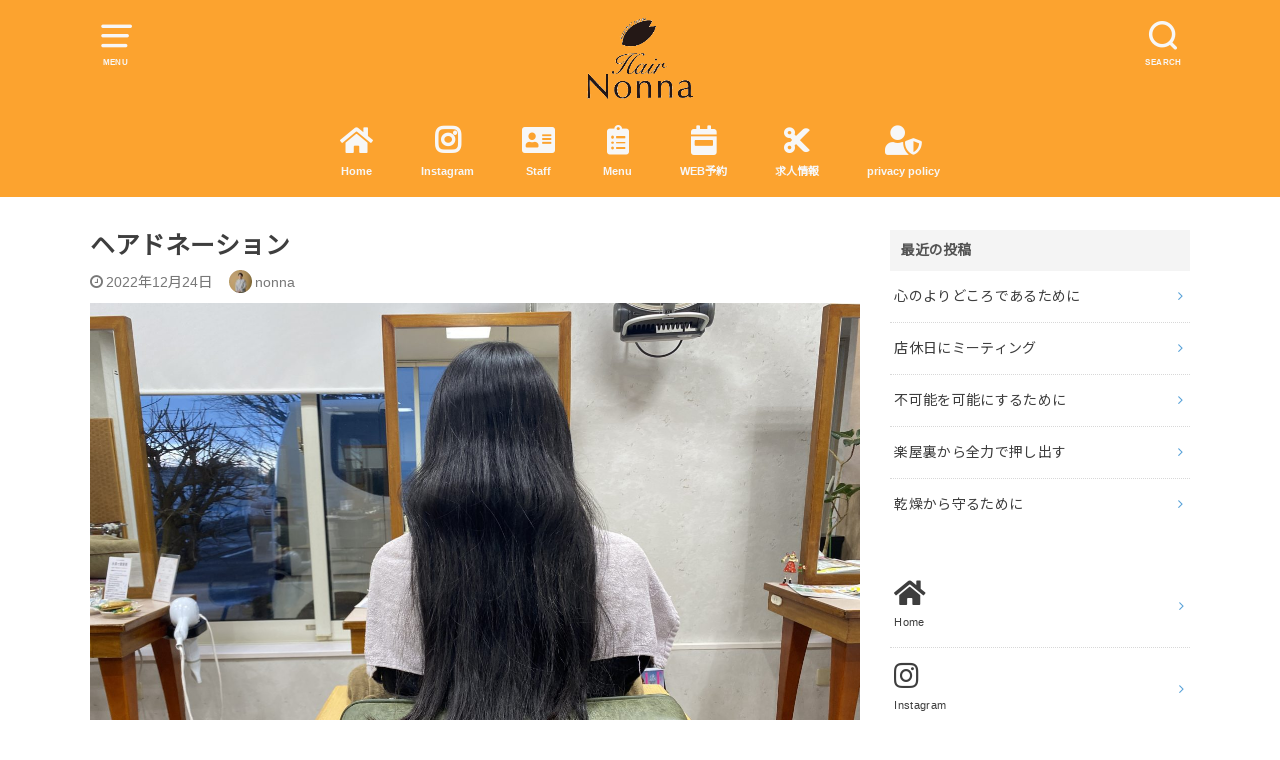

--- FILE ---
content_type: text/html; charset=UTF-8
request_url: https://hair-nonna.com/archives/11047
body_size: 17243
content:
<!doctype html>
<html dir="ltr" lang="ja" prefix="og: https://ogp.me/ns#">

<head>

	<meta charset="utf-8">
	<meta http-equiv="X-UA-Compatible" content="IE=edge">
	<meta name="HandheldFriendly" content="True">
	<meta name="MobileOptimized" content="320">
	<meta name="viewport" content="width=device-width, initial-scale=1"/>
	<link rel="pingback" href="https://hair-nonna.com/xmlrpc.php"><title>ヘアドネーション | ヘアノンナホームページ</title>

		<!-- All in One SEO 4.9.3 - aioseo.com -->
	<meta name="robots" content="max-image-preview:large" />
	<meta name="author" content="nonna"/>
	<link rel="canonical" href="https://hair-nonna.com/archives/11047" />
	<meta name="generator" content="All in One SEO (AIOSEO) 4.9.3" />
		<meta property="og:locale" content="ja_JP" />
		<meta property="og:site_name" content="西蒲区 巻 ついなんでも相談したくなる４代目美容室ヘアノンナ" />
		<meta property="og:type" content="article" />
		<meta property="og:title" content="ヘアドネーション | ヘアノンナホームページ" />
		<meta property="og:url" content="https://hair-nonna.com/archives/11047" />
		<meta property="og:image" content="https://hair-nonna.com/wp-content/uploads/2022/12/img_1686-scaled.jpg" />
		<meta property="og:image:secure_url" content="https://hair-nonna.com/wp-content/uploads/2022/12/img_1686-scaled.jpg" />
		<meta property="og:image:width" content="2560" />
		<meta property="og:image:height" content="1920" />
		<meta property="article:published_time" content="2022-12-23T20:19:54+00:00" />
		<meta property="article:modified_time" content="2022-12-23T23:29:25+00:00" />
		<meta property="article:publisher" content="https://www.facebook.com/yonecchii" />
		<meta name="twitter:card" content="summary" />
		<meta name="twitter:site" content="@yonecchii" />
		<meta name="twitter:title" content="ヘアドネーション | ヘアノンナホームページ" />
		<meta name="twitter:image" content="https://hair-nonna.com/wp-content/uploads/2022/12/img_1686-scaled.jpg" />
		<script type="application/ld+json" class="aioseo-schema">
			{"@context":"https:\/\/schema.org","@graph":[{"@type":"Article","@id":"https:\/\/hair-nonna.com\/archives\/11047#article","name":"\u30d8\u30a2\u30c9\u30cd\u30fc\u30b7\u30e7\u30f3 | \u30d8\u30a2\u30ce\u30f3\u30ca\u30db\u30fc\u30e0\u30da\u30fc\u30b8","headline":"\u30d8\u30a2\u30c9\u30cd\u30fc\u30b7\u30e7\u30f3","author":{"@id":"https:\/\/hair-nonna.com\/archives\/author\/nonna#author"},"publisher":{"@id":"https:\/\/hair-nonna.com\/#person"},"image":{"@type":"ImageObject","url":"https:\/\/hair-nonna.com\/wp-content\/uploads\/2022\/12\/img_1686-scaled.jpg","width":2560,"height":1920},"datePublished":"2022-12-24T05:19:54+09:00","dateModified":"2022-12-24T08:29:25+09:00","inLanguage":"ja","mainEntityOfPage":{"@id":"https:\/\/hair-nonna.com\/archives\/11047#webpage"},"isPartOf":{"@id":"https:\/\/hair-nonna.com\/archives\/11047#webpage"},"articleSection":"\u30d8\u30a2\u30c9\u30cd\u30fc\u30b7\u30e7\u30f3, \u30ab\u30c3\u30c8, \u30d8\u30a2\u30c9\u30cd\u30fc\u30b7\u30e7\u30f3, \u4eba\u306e\u4eba\u751f\u306b\u8ca2\u732e\u3059\u308b, \u5dfb, \u65b0\u6f5f, \u65b0\u6f5f\u5e02"},{"@type":"BreadcrumbList","@id":"https:\/\/hair-nonna.com\/archives\/11047#breadcrumblist","itemListElement":[{"@type":"ListItem","@id":"https:\/\/hair-nonna.com#listItem","position":1,"name":"\u30db\u30fc\u30e0","item":"https:\/\/hair-nonna.com","nextItem":{"@type":"ListItem","@id":"https:\/\/hair-nonna.com\/archives\/category\/%e3%83%98%e3%82%a2%e3%83%89%e3%83%8d%e3%83%bc%e3%82%b7%e3%83%a7%e3%83%b3#listItem","name":"\u30d8\u30a2\u30c9\u30cd\u30fc\u30b7\u30e7\u30f3"}},{"@type":"ListItem","@id":"https:\/\/hair-nonna.com\/archives\/category\/%e3%83%98%e3%82%a2%e3%83%89%e3%83%8d%e3%83%bc%e3%82%b7%e3%83%a7%e3%83%b3#listItem","position":2,"name":"\u30d8\u30a2\u30c9\u30cd\u30fc\u30b7\u30e7\u30f3","item":"https:\/\/hair-nonna.com\/archives\/category\/%e3%83%98%e3%82%a2%e3%83%89%e3%83%8d%e3%83%bc%e3%82%b7%e3%83%a7%e3%83%b3","nextItem":{"@type":"ListItem","@id":"https:\/\/hair-nonna.com\/archives\/11047#listItem","name":"\u30d8\u30a2\u30c9\u30cd\u30fc\u30b7\u30e7\u30f3"},"previousItem":{"@type":"ListItem","@id":"https:\/\/hair-nonna.com#listItem","name":"\u30db\u30fc\u30e0"}},{"@type":"ListItem","@id":"https:\/\/hair-nonna.com\/archives\/11047#listItem","position":3,"name":"\u30d8\u30a2\u30c9\u30cd\u30fc\u30b7\u30e7\u30f3","previousItem":{"@type":"ListItem","@id":"https:\/\/hair-nonna.com\/archives\/category\/%e3%83%98%e3%82%a2%e3%83%89%e3%83%8d%e3%83%bc%e3%82%b7%e3%83%a7%e3%83%b3#listItem","name":"\u30d8\u30a2\u30c9\u30cd\u30fc\u30b7\u30e7\u30f3"}}]},{"@type":"Person","@id":"https:\/\/hair-nonna.com\/#person","name":"nonna","image":{"@type":"ImageObject","@id":"https:\/\/hair-nonna.com\/archives\/11047#personImage","url":"https:\/\/hair-nonna.com\/wp-content\/uploads\/2025\/09\/cropped-\u30bb\u30c3\u30b7\u30e7\u30f3-20230713\u301c00558-scaled-1-96x96.jpg","width":96,"height":96,"caption":"nonna"}},{"@type":"Person","@id":"https:\/\/hair-nonna.com\/archives\/author\/nonna#author","url":"https:\/\/hair-nonna.com\/archives\/author\/nonna","name":"nonna","image":{"@type":"ImageObject","@id":"https:\/\/hair-nonna.com\/archives\/11047#authorImage","url":"https:\/\/hair-nonna.com\/wp-content\/uploads\/2025\/09\/cropped-\u30bb\u30c3\u30b7\u30e7\u30f3-20230713\u301c00558-scaled-1-96x96.jpg","width":96,"height":96,"caption":"nonna"}},{"@type":"WebPage","@id":"https:\/\/hair-nonna.com\/archives\/11047#webpage","url":"https:\/\/hair-nonna.com\/archives\/11047","name":"\u30d8\u30a2\u30c9\u30cd\u30fc\u30b7\u30e7\u30f3 | \u30d8\u30a2\u30ce\u30f3\u30ca\u30db\u30fc\u30e0\u30da\u30fc\u30b8","inLanguage":"ja","isPartOf":{"@id":"https:\/\/hair-nonna.com\/#website"},"breadcrumb":{"@id":"https:\/\/hair-nonna.com\/archives\/11047#breadcrumblist"},"author":{"@id":"https:\/\/hair-nonna.com\/archives\/author\/nonna#author"},"creator":{"@id":"https:\/\/hair-nonna.com\/archives\/author\/nonna#author"},"image":{"@type":"ImageObject","url":"https:\/\/hair-nonna.com\/wp-content\/uploads\/2022\/12\/img_1686-scaled.jpg","@id":"https:\/\/hair-nonna.com\/archives\/11047\/#mainImage","width":2560,"height":1920},"primaryImageOfPage":{"@id":"https:\/\/hair-nonna.com\/archives\/11047#mainImage"},"datePublished":"2022-12-24T05:19:54+09:00","dateModified":"2022-12-24T08:29:25+09:00"},{"@type":"WebSite","@id":"https:\/\/hair-nonna.com\/#website","url":"https:\/\/hair-nonna.com\/","name":"\u7f8e\u5bb9\u5ba4\u30d8\u30a2\u30ce\u30f3\u30ca\u9f4b\u85e4\u306e\u30d6\u30ed\u30b0","description":"\u76f8\u8ac7\u3057\u305f\u304f\u306a\u308b\uff14\u4ee3\u76ee\u7f8e\u5bb9\u5e2b","inLanguage":"ja","publisher":{"@id":"https:\/\/hair-nonna.com\/#person"}}]}
		</script>
		<!-- All in One SEO -->

<link rel='dns-prefetch' href='//fonts.googleapis.com' />
<link rel="alternate" type="application/rss+xml" title="ヘアノンナホームページ &raquo; フィード" href="https://hair-nonna.com/feed" />
<link rel="alternate" type="application/rss+xml" title="ヘアノンナホームページ &raquo; コメントフィード" href="https://hair-nonna.com/comments/feed" />
<link rel="alternate" type="application/rss+xml" title="ヘアノンナホームページ &raquo; ヘアドネーション のコメントのフィード" href="https://hair-nonna.com/archives/11047/feed" />
<link rel="alternate" title="oEmbed (JSON)" type="application/json+oembed" href="https://hair-nonna.com/wp-json/oembed/1.0/embed?url=https%3A%2F%2Fhair-nonna.com%2Farchives%2F11047" />
<link rel="alternate" title="oEmbed (XML)" type="text/xml+oembed" href="https://hair-nonna.com/wp-json/oembed/1.0/embed?url=https%3A%2F%2Fhair-nonna.com%2Farchives%2F11047&#038;format=xml" />
		<!-- This site uses the Google Analytics by MonsterInsights plugin v9.11.1 - Using Analytics tracking - https://www.monsterinsights.com/ -->
		<!-- Note: MonsterInsights is not currently configured on this site. The site owner needs to authenticate with Google Analytics in the MonsterInsights settings panel. -->
					<!-- No tracking code set -->
				<!-- / Google Analytics by MonsterInsights -->
		<style id='wp-img-auto-sizes-contain-inline-css' type='text/css'>
img:is([sizes=auto i],[sizes^="auto," i]){contain-intrinsic-size:3000px 1500px}
/*# sourceURL=wp-img-auto-sizes-contain-inline-css */
</style>
<style id='wp-emoji-styles-inline-css' type='text/css'>

	img.wp-smiley, img.emoji {
		display: inline !important;
		border: none !important;
		box-shadow: none !important;
		height: 1em !important;
		width: 1em !important;
		margin: 0 0.07em !important;
		vertical-align: -0.1em !important;
		background: none !important;
		padding: 0 !important;
	}
/*# sourceURL=wp-emoji-styles-inline-css */
</style>
<style id='wp-block-library-inline-css' type='text/css'>
:root{--wp-block-synced-color:#7a00df;--wp-block-synced-color--rgb:122,0,223;--wp-bound-block-color:var(--wp-block-synced-color);--wp-editor-canvas-background:#ddd;--wp-admin-theme-color:#007cba;--wp-admin-theme-color--rgb:0,124,186;--wp-admin-theme-color-darker-10:#006ba1;--wp-admin-theme-color-darker-10--rgb:0,107,160.5;--wp-admin-theme-color-darker-20:#005a87;--wp-admin-theme-color-darker-20--rgb:0,90,135;--wp-admin-border-width-focus:2px}@media (min-resolution:192dpi){:root{--wp-admin-border-width-focus:1.5px}}.wp-element-button{cursor:pointer}:root .has-very-light-gray-background-color{background-color:#eee}:root .has-very-dark-gray-background-color{background-color:#313131}:root .has-very-light-gray-color{color:#eee}:root .has-very-dark-gray-color{color:#313131}:root .has-vivid-green-cyan-to-vivid-cyan-blue-gradient-background{background:linear-gradient(135deg,#00d084,#0693e3)}:root .has-purple-crush-gradient-background{background:linear-gradient(135deg,#34e2e4,#4721fb 50%,#ab1dfe)}:root .has-hazy-dawn-gradient-background{background:linear-gradient(135deg,#faaca8,#dad0ec)}:root .has-subdued-olive-gradient-background{background:linear-gradient(135deg,#fafae1,#67a671)}:root .has-atomic-cream-gradient-background{background:linear-gradient(135deg,#fdd79a,#004a59)}:root .has-nightshade-gradient-background{background:linear-gradient(135deg,#330968,#31cdcf)}:root .has-midnight-gradient-background{background:linear-gradient(135deg,#020381,#2874fc)}:root{--wp--preset--font-size--normal:16px;--wp--preset--font-size--huge:42px}.has-regular-font-size{font-size:1em}.has-larger-font-size{font-size:2.625em}.has-normal-font-size{font-size:var(--wp--preset--font-size--normal)}.has-huge-font-size{font-size:var(--wp--preset--font-size--huge)}.has-text-align-center{text-align:center}.has-text-align-left{text-align:left}.has-text-align-right{text-align:right}.has-fit-text{white-space:nowrap!important}#end-resizable-editor-section{display:none}.aligncenter{clear:both}.items-justified-left{justify-content:flex-start}.items-justified-center{justify-content:center}.items-justified-right{justify-content:flex-end}.items-justified-space-between{justify-content:space-between}.screen-reader-text{border:0;clip-path:inset(50%);height:1px;margin:-1px;overflow:hidden;padding:0;position:absolute;width:1px;word-wrap:normal!important}.screen-reader-text:focus{background-color:#ddd;clip-path:none;color:#444;display:block;font-size:1em;height:auto;left:5px;line-height:normal;padding:15px 23px 14px;text-decoration:none;top:5px;width:auto;z-index:100000}html :where(.has-border-color){border-style:solid}html :where([style*=border-top-color]){border-top-style:solid}html :where([style*=border-right-color]){border-right-style:solid}html :where([style*=border-bottom-color]){border-bottom-style:solid}html :where([style*=border-left-color]){border-left-style:solid}html :where([style*=border-width]){border-style:solid}html :where([style*=border-top-width]){border-top-style:solid}html :where([style*=border-right-width]){border-right-style:solid}html :where([style*=border-bottom-width]){border-bottom-style:solid}html :where([style*=border-left-width]){border-left-style:solid}html :where(img[class*=wp-image-]){height:auto;max-width:100%}:where(figure){margin:0 0 1em}html :where(.is-position-sticky){--wp-admin--admin-bar--position-offset:var(--wp-admin--admin-bar--height,0px)}@media screen and (max-width:600px){html :where(.is-position-sticky){--wp-admin--admin-bar--position-offset:0px}}

/*# sourceURL=wp-block-library-inline-css */
</style><style id='wp-block-image-inline-css' type='text/css'>
.wp-block-image>a,.wp-block-image>figure>a{display:inline-block}.wp-block-image img{box-sizing:border-box;height:auto;max-width:100%;vertical-align:bottom}@media not (prefers-reduced-motion){.wp-block-image img.hide{visibility:hidden}.wp-block-image img.show{animation:show-content-image .4s}}.wp-block-image[style*=border-radius] img,.wp-block-image[style*=border-radius]>a{border-radius:inherit}.wp-block-image.has-custom-border img{box-sizing:border-box}.wp-block-image.aligncenter{text-align:center}.wp-block-image.alignfull>a,.wp-block-image.alignwide>a{width:100%}.wp-block-image.alignfull img,.wp-block-image.alignwide img{height:auto;width:100%}.wp-block-image .aligncenter,.wp-block-image .alignleft,.wp-block-image .alignright,.wp-block-image.aligncenter,.wp-block-image.alignleft,.wp-block-image.alignright{display:table}.wp-block-image .aligncenter>figcaption,.wp-block-image .alignleft>figcaption,.wp-block-image .alignright>figcaption,.wp-block-image.aligncenter>figcaption,.wp-block-image.alignleft>figcaption,.wp-block-image.alignright>figcaption{caption-side:bottom;display:table-caption}.wp-block-image .alignleft{float:left;margin:.5em 1em .5em 0}.wp-block-image .alignright{float:right;margin:.5em 0 .5em 1em}.wp-block-image .aligncenter{margin-left:auto;margin-right:auto}.wp-block-image :where(figcaption){margin-bottom:1em;margin-top:.5em}.wp-block-image.is-style-circle-mask img{border-radius:9999px}@supports ((-webkit-mask-image:none) or (mask-image:none)) or (-webkit-mask-image:none){.wp-block-image.is-style-circle-mask img{border-radius:0;-webkit-mask-image:url('data:image/svg+xml;utf8,<svg viewBox="0 0 100 100" xmlns="http://www.w3.org/2000/svg"><circle cx="50" cy="50" r="50"/></svg>');mask-image:url('data:image/svg+xml;utf8,<svg viewBox="0 0 100 100" xmlns="http://www.w3.org/2000/svg"><circle cx="50" cy="50" r="50"/></svg>');mask-mode:alpha;-webkit-mask-position:center;mask-position:center;-webkit-mask-repeat:no-repeat;mask-repeat:no-repeat;-webkit-mask-size:contain;mask-size:contain}}:root :where(.wp-block-image.is-style-rounded img,.wp-block-image .is-style-rounded img){border-radius:9999px}.wp-block-image figure{margin:0}.wp-lightbox-container{display:flex;flex-direction:column;position:relative}.wp-lightbox-container img{cursor:zoom-in}.wp-lightbox-container img:hover+button{opacity:1}.wp-lightbox-container button{align-items:center;backdrop-filter:blur(16px) saturate(180%);background-color:#5a5a5a40;border:none;border-radius:4px;cursor:zoom-in;display:flex;height:20px;justify-content:center;opacity:0;padding:0;position:absolute;right:16px;text-align:center;top:16px;width:20px;z-index:100}@media not (prefers-reduced-motion){.wp-lightbox-container button{transition:opacity .2s ease}}.wp-lightbox-container button:focus-visible{outline:3px auto #5a5a5a40;outline:3px auto -webkit-focus-ring-color;outline-offset:3px}.wp-lightbox-container button:hover{cursor:pointer;opacity:1}.wp-lightbox-container button:focus{opacity:1}.wp-lightbox-container button:focus,.wp-lightbox-container button:hover,.wp-lightbox-container button:not(:hover):not(:active):not(.has-background){background-color:#5a5a5a40;border:none}.wp-lightbox-overlay{box-sizing:border-box;cursor:zoom-out;height:100vh;left:0;overflow:hidden;position:fixed;top:0;visibility:hidden;width:100%;z-index:100000}.wp-lightbox-overlay .close-button{align-items:center;cursor:pointer;display:flex;justify-content:center;min-height:40px;min-width:40px;padding:0;position:absolute;right:calc(env(safe-area-inset-right) + 16px);top:calc(env(safe-area-inset-top) + 16px);z-index:5000000}.wp-lightbox-overlay .close-button:focus,.wp-lightbox-overlay .close-button:hover,.wp-lightbox-overlay .close-button:not(:hover):not(:active):not(.has-background){background:none;border:none}.wp-lightbox-overlay .lightbox-image-container{height:var(--wp--lightbox-container-height);left:50%;overflow:hidden;position:absolute;top:50%;transform:translate(-50%,-50%);transform-origin:top left;width:var(--wp--lightbox-container-width);z-index:9999999999}.wp-lightbox-overlay .wp-block-image{align-items:center;box-sizing:border-box;display:flex;height:100%;justify-content:center;margin:0;position:relative;transform-origin:0 0;width:100%;z-index:3000000}.wp-lightbox-overlay .wp-block-image img{height:var(--wp--lightbox-image-height);min-height:var(--wp--lightbox-image-height);min-width:var(--wp--lightbox-image-width);width:var(--wp--lightbox-image-width)}.wp-lightbox-overlay .wp-block-image figcaption{display:none}.wp-lightbox-overlay button{background:none;border:none}.wp-lightbox-overlay .scrim{background-color:#fff;height:100%;opacity:.9;position:absolute;width:100%;z-index:2000000}.wp-lightbox-overlay.active{visibility:visible}@media not (prefers-reduced-motion){.wp-lightbox-overlay.active{animation:turn-on-visibility .25s both}.wp-lightbox-overlay.active img{animation:turn-on-visibility .35s both}.wp-lightbox-overlay.show-closing-animation:not(.active){animation:turn-off-visibility .35s both}.wp-lightbox-overlay.show-closing-animation:not(.active) img{animation:turn-off-visibility .25s both}.wp-lightbox-overlay.zoom.active{animation:none;opacity:1;visibility:visible}.wp-lightbox-overlay.zoom.active .lightbox-image-container{animation:lightbox-zoom-in .4s}.wp-lightbox-overlay.zoom.active .lightbox-image-container img{animation:none}.wp-lightbox-overlay.zoom.active .scrim{animation:turn-on-visibility .4s forwards}.wp-lightbox-overlay.zoom.show-closing-animation:not(.active){animation:none}.wp-lightbox-overlay.zoom.show-closing-animation:not(.active) .lightbox-image-container{animation:lightbox-zoom-out .4s}.wp-lightbox-overlay.zoom.show-closing-animation:not(.active) .lightbox-image-container img{animation:none}.wp-lightbox-overlay.zoom.show-closing-animation:not(.active) .scrim{animation:turn-off-visibility .4s forwards}}@keyframes show-content-image{0%{visibility:hidden}99%{visibility:hidden}to{visibility:visible}}@keyframes turn-on-visibility{0%{opacity:0}to{opacity:1}}@keyframes turn-off-visibility{0%{opacity:1;visibility:visible}99%{opacity:0;visibility:visible}to{opacity:0;visibility:hidden}}@keyframes lightbox-zoom-in{0%{transform:translate(calc((-100vw + var(--wp--lightbox-scrollbar-width))/2 + var(--wp--lightbox-initial-left-position)),calc(-50vh + var(--wp--lightbox-initial-top-position))) scale(var(--wp--lightbox-scale))}to{transform:translate(-50%,-50%) scale(1)}}@keyframes lightbox-zoom-out{0%{transform:translate(-50%,-50%) scale(1);visibility:visible}99%{visibility:visible}to{transform:translate(calc((-100vw + var(--wp--lightbox-scrollbar-width))/2 + var(--wp--lightbox-initial-left-position)),calc(-50vh + var(--wp--lightbox-initial-top-position))) scale(var(--wp--lightbox-scale));visibility:hidden}}
/*# sourceURL=https://hair-nonna.com/wp-includes/blocks/image/style.min.css */
</style>
<style id='wp-block-paragraph-inline-css' type='text/css'>
.is-small-text{font-size:.875em}.is-regular-text{font-size:1em}.is-large-text{font-size:2.25em}.is-larger-text{font-size:3em}.has-drop-cap:not(:focus):first-letter{float:left;font-size:8.4em;font-style:normal;font-weight:100;line-height:.68;margin:.05em .1em 0 0;text-transform:uppercase}body.rtl .has-drop-cap:not(:focus):first-letter{float:none;margin-left:.1em}p.has-drop-cap.has-background{overflow:hidden}:root :where(p.has-background){padding:1.25em 2.375em}:where(p.has-text-color:not(.has-link-color)) a{color:inherit}p.has-text-align-left[style*="writing-mode:vertical-lr"],p.has-text-align-right[style*="writing-mode:vertical-rl"]{rotate:180deg}
/*# sourceURL=https://hair-nonna.com/wp-includes/blocks/paragraph/style.min.css */
</style>
<style id='global-styles-inline-css' type='text/css'>
:root{--wp--preset--aspect-ratio--square: 1;--wp--preset--aspect-ratio--4-3: 4/3;--wp--preset--aspect-ratio--3-4: 3/4;--wp--preset--aspect-ratio--3-2: 3/2;--wp--preset--aspect-ratio--2-3: 2/3;--wp--preset--aspect-ratio--16-9: 16/9;--wp--preset--aspect-ratio--9-16: 9/16;--wp--preset--color--black: #000000;--wp--preset--color--cyan-bluish-gray: #abb8c3;--wp--preset--color--white: #ffffff;--wp--preset--color--pale-pink: #f78da7;--wp--preset--color--vivid-red: #cf2e2e;--wp--preset--color--luminous-vivid-orange: #ff6900;--wp--preset--color--luminous-vivid-amber: #fcb900;--wp--preset--color--light-green-cyan: #7bdcb5;--wp--preset--color--vivid-green-cyan: #00d084;--wp--preset--color--pale-cyan-blue: #8ed1fc;--wp--preset--color--vivid-cyan-blue: #0693e3;--wp--preset--color--vivid-purple: #9b51e0;--wp--preset--gradient--vivid-cyan-blue-to-vivid-purple: linear-gradient(135deg,rgb(6,147,227) 0%,rgb(155,81,224) 100%);--wp--preset--gradient--light-green-cyan-to-vivid-green-cyan: linear-gradient(135deg,rgb(122,220,180) 0%,rgb(0,208,130) 100%);--wp--preset--gradient--luminous-vivid-amber-to-luminous-vivid-orange: linear-gradient(135deg,rgb(252,185,0) 0%,rgb(255,105,0) 100%);--wp--preset--gradient--luminous-vivid-orange-to-vivid-red: linear-gradient(135deg,rgb(255,105,0) 0%,rgb(207,46,46) 100%);--wp--preset--gradient--very-light-gray-to-cyan-bluish-gray: linear-gradient(135deg,rgb(238,238,238) 0%,rgb(169,184,195) 100%);--wp--preset--gradient--cool-to-warm-spectrum: linear-gradient(135deg,rgb(74,234,220) 0%,rgb(151,120,209) 20%,rgb(207,42,186) 40%,rgb(238,44,130) 60%,rgb(251,105,98) 80%,rgb(254,248,76) 100%);--wp--preset--gradient--blush-light-purple: linear-gradient(135deg,rgb(255,206,236) 0%,rgb(152,150,240) 100%);--wp--preset--gradient--blush-bordeaux: linear-gradient(135deg,rgb(254,205,165) 0%,rgb(254,45,45) 50%,rgb(107,0,62) 100%);--wp--preset--gradient--luminous-dusk: linear-gradient(135deg,rgb(255,203,112) 0%,rgb(199,81,192) 50%,rgb(65,88,208) 100%);--wp--preset--gradient--pale-ocean: linear-gradient(135deg,rgb(255,245,203) 0%,rgb(182,227,212) 50%,rgb(51,167,181) 100%);--wp--preset--gradient--electric-grass: linear-gradient(135deg,rgb(202,248,128) 0%,rgb(113,206,126) 100%);--wp--preset--gradient--midnight: linear-gradient(135deg,rgb(2,3,129) 0%,rgb(40,116,252) 100%);--wp--preset--font-size--small: 13px;--wp--preset--font-size--medium: 20px;--wp--preset--font-size--large: 36px;--wp--preset--font-size--x-large: 42px;--wp--preset--spacing--20: 0.44rem;--wp--preset--spacing--30: 0.67rem;--wp--preset--spacing--40: 1rem;--wp--preset--spacing--50: 1.5rem;--wp--preset--spacing--60: 2.25rem;--wp--preset--spacing--70: 3.38rem;--wp--preset--spacing--80: 5.06rem;--wp--preset--shadow--natural: 6px 6px 9px rgba(0, 0, 0, 0.2);--wp--preset--shadow--deep: 12px 12px 50px rgba(0, 0, 0, 0.4);--wp--preset--shadow--sharp: 6px 6px 0px rgba(0, 0, 0, 0.2);--wp--preset--shadow--outlined: 6px 6px 0px -3px rgb(255, 255, 255), 6px 6px rgb(0, 0, 0);--wp--preset--shadow--crisp: 6px 6px 0px rgb(0, 0, 0);}:where(.is-layout-flex){gap: 0.5em;}:where(.is-layout-grid){gap: 0.5em;}body .is-layout-flex{display: flex;}.is-layout-flex{flex-wrap: wrap;align-items: center;}.is-layout-flex > :is(*, div){margin: 0;}body .is-layout-grid{display: grid;}.is-layout-grid > :is(*, div){margin: 0;}:where(.wp-block-columns.is-layout-flex){gap: 2em;}:where(.wp-block-columns.is-layout-grid){gap: 2em;}:where(.wp-block-post-template.is-layout-flex){gap: 1.25em;}:where(.wp-block-post-template.is-layout-grid){gap: 1.25em;}.has-black-color{color: var(--wp--preset--color--black) !important;}.has-cyan-bluish-gray-color{color: var(--wp--preset--color--cyan-bluish-gray) !important;}.has-white-color{color: var(--wp--preset--color--white) !important;}.has-pale-pink-color{color: var(--wp--preset--color--pale-pink) !important;}.has-vivid-red-color{color: var(--wp--preset--color--vivid-red) !important;}.has-luminous-vivid-orange-color{color: var(--wp--preset--color--luminous-vivid-orange) !important;}.has-luminous-vivid-amber-color{color: var(--wp--preset--color--luminous-vivid-amber) !important;}.has-light-green-cyan-color{color: var(--wp--preset--color--light-green-cyan) !important;}.has-vivid-green-cyan-color{color: var(--wp--preset--color--vivid-green-cyan) !important;}.has-pale-cyan-blue-color{color: var(--wp--preset--color--pale-cyan-blue) !important;}.has-vivid-cyan-blue-color{color: var(--wp--preset--color--vivid-cyan-blue) !important;}.has-vivid-purple-color{color: var(--wp--preset--color--vivid-purple) !important;}.has-black-background-color{background-color: var(--wp--preset--color--black) !important;}.has-cyan-bluish-gray-background-color{background-color: var(--wp--preset--color--cyan-bluish-gray) !important;}.has-white-background-color{background-color: var(--wp--preset--color--white) !important;}.has-pale-pink-background-color{background-color: var(--wp--preset--color--pale-pink) !important;}.has-vivid-red-background-color{background-color: var(--wp--preset--color--vivid-red) !important;}.has-luminous-vivid-orange-background-color{background-color: var(--wp--preset--color--luminous-vivid-orange) !important;}.has-luminous-vivid-amber-background-color{background-color: var(--wp--preset--color--luminous-vivid-amber) !important;}.has-light-green-cyan-background-color{background-color: var(--wp--preset--color--light-green-cyan) !important;}.has-vivid-green-cyan-background-color{background-color: var(--wp--preset--color--vivid-green-cyan) !important;}.has-pale-cyan-blue-background-color{background-color: var(--wp--preset--color--pale-cyan-blue) !important;}.has-vivid-cyan-blue-background-color{background-color: var(--wp--preset--color--vivid-cyan-blue) !important;}.has-vivid-purple-background-color{background-color: var(--wp--preset--color--vivid-purple) !important;}.has-black-border-color{border-color: var(--wp--preset--color--black) !important;}.has-cyan-bluish-gray-border-color{border-color: var(--wp--preset--color--cyan-bluish-gray) !important;}.has-white-border-color{border-color: var(--wp--preset--color--white) !important;}.has-pale-pink-border-color{border-color: var(--wp--preset--color--pale-pink) !important;}.has-vivid-red-border-color{border-color: var(--wp--preset--color--vivid-red) !important;}.has-luminous-vivid-orange-border-color{border-color: var(--wp--preset--color--luminous-vivid-orange) !important;}.has-luminous-vivid-amber-border-color{border-color: var(--wp--preset--color--luminous-vivid-amber) !important;}.has-light-green-cyan-border-color{border-color: var(--wp--preset--color--light-green-cyan) !important;}.has-vivid-green-cyan-border-color{border-color: var(--wp--preset--color--vivid-green-cyan) !important;}.has-pale-cyan-blue-border-color{border-color: var(--wp--preset--color--pale-cyan-blue) !important;}.has-vivid-cyan-blue-border-color{border-color: var(--wp--preset--color--vivid-cyan-blue) !important;}.has-vivid-purple-border-color{border-color: var(--wp--preset--color--vivid-purple) !important;}.has-vivid-cyan-blue-to-vivid-purple-gradient-background{background: var(--wp--preset--gradient--vivid-cyan-blue-to-vivid-purple) !important;}.has-light-green-cyan-to-vivid-green-cyan-gradient-background{background: var(--wp--preset--gradient--light-green-cyan-to-vivid-green-cyan) !important;}.has-luminous-vivid-amber-to-luminous-vivid-orange-gradient-background{background: var(--wp--preset--gradient--luminous-vivid-amber-to-luminous-vivid-orange) !important;}.has-luminous-vivid-orange-to-vivid-red-gradient-background{background: var(--wp--preset--gradient--luminous-vivid-orange-to-vivid-red) !important;}.has-very-light-gray-to-cyan-bluish-gray-gradient-background{background: var(--wp--preset--gradient--very-light-gray-to-cyan-bluish-gray) !important;}.has-cool-to-warm-spectrum-gradient-background{background: var(--wp--preset--gradient--cool-to-warm-spectrum) !important;}.has-blush-light-purple-gradient-background{background: var(--wp--preset--gradient--blush-light-purple) !important;}.has-blush-bordeaux-gradient-background{background: var(--wp--preset--gradient--blush-bordeaux) !important;}.has-luminous-dusk-gradient-background{background: var(--wp--preset--gradient--luminous-dusk) !important;}.has-pale-ocean-gradient-background{background: var(--wp--preset--gradient--pale-ocean) !important;}.has-electric-grass-gradient-background{background: var(--wp--preset--gradient--electric-grass) !important;}.has-midnight-gradient-background{background: var(--wp--preset--gradient--midnight) !important;}.has-small-font-size{font-size: var(--wp--preset--font-size--small) !important;}.has-medium-font-size{font-size: var(--wp--preset--font-size--medium) !important;}.has-large-font-size{font-size: var(--wp--preset--font-size--large) !important;}.has-x-large-font-size{font-size: var(--wp--preset--font-size--x-large) !important;}
/*# sourceURL=global-styles-inline-css */
</style>

<style id='classic-theme-styles-inline-css' type='text/css'>
/*! This file is auto-generated */
.wp-block-button__link{color:#fff;background-color:#32373c;border-radius:9999px;box-shadow:none;text-decoration:none;padding:calc(.667em + 2px) calc(1.333em + 2px);font-size:1.125em}.wp-block-file__button{background:#32373c;color:#fff;text-decoration:none}
/*# sourceURL=/wp-includes/css/classic-themes.min.css */
</style>
<link rel='stylesheet' id='fca-ept-editor-style-css' href='https://hair-nonna.com/wp-content/plugins/easy-pricing-tables/assets/blocks/editor/fca-ept-editor.min.css?ver=4.1.1' type='text/css' media='all' />
<link rel='stylesheet' id='fca-ept-layout1-style-css' href='https://hair-nonna.com/wp-content/plugins/easy-pricing-tables/assets/blocks/layout1/fca-ept-layout1.min.css?ver=4.1.1' type='text/css' media='all' />
<link rel='stylesheet' id='fca-ept-layout2-style-css' href='https://hair-nonna.com/wp-content/plugins/easy-pricing-tables/assets/blocks/layout2/fca-ept-layout2.min.css?ver=4.1.1' type='text/css' media='all' />
<link rel='stylesheet' id='contact-form-7-css' href='https://hair-nonna.com/wp-content/plugins/contact-form-7/includes/css/styles.css?ver=6.1.4' type='text/css' media='all' />
<link rel='stylesheet' id='pz-linkcard-css-css' href='//hair-nonna.com/wp-content/uploads/pz-linkcard/style/style.min.css?ver=2.5.8.5' type='text/css' media='all' />
<link rel='stylesheet' id='style-css' href='https://hair-nonna.com/wp-content/themes/yswallow/style.css' type='text/css' media='all' />
<style id='style-inline-css' type='text/css'>
.animated{animation-duration:1.2s;animation-fill-mode:both;animation-delay:0s;animation-timing-function:ease-out}.wpcf7 .screen-reader-response{position:static}.animated{animation-fill-mode:none}@keyframes fadeIn{from{opacity:0}to{opacity:1}}.fadeIn{animation-name:fadeIn}@keyframes fadeInDown{from{opacity:0;transform:translate3d(0,-10px,0)}to{opacity:1;transform:none}}.fadeInDown{animation-name:fadeInDown}@keyframes fadeInDownBig{from{opacity:0;transform:translate3d(0,-100%,0)}to{opacity:1;transform:none}}.fadeInDownBig{animation-name:fadeInDownBig}@keyframes fadeInLeft{from{opacity:0;transform:translate3d(-10px,0,0)}to{opacity:1;transform:none}}.fadeInLeft{animation-name:fadeInLeft}@keyframes fadeInLeftBig{from{opacity:0;transform:translate3d(-100%,0,0)}to{opacity:1;transform:none}}.fadeInLeftBig{animation-name:fadeInLeftBig}@keyframes fadeInRight{from{opacity:0;transform:translate3d(10px,0,0)}to{opacity:1;transform:none}}.fadeInRight{animation-name:fadeInRight}@keyframes fadeInRightBig{from{opacity:0;transform:translate3d(100%,0,0)}to{opacity:1;transform:none}}.fadeInRightBig{animation-name:fadeInRightBig}@keyframes fadeInUp{from{opacity:0;transform:translate3d(0,10px,0)}to{opacity:1;transform:none}}.fadeInUp{animation-name:fadeInUp}@keyframes fadeInUpBig{from{opacity:0;transform:translate3d(0,100%,0)}to{opacity:1;transform:none}}.fadeInUpBig{animation-name:fadeInUpBig}
/*# sourceURL=style-inline-css */
</style>
<link rel='stylesheet' id='child-style-css' href='https://hair-nonna.com/wp-content/themes/yswallow_custom/style.css' type='text/css' media='all' />
<link rel='stylesheet' id='gf_Notojp-css' href='https://fonts.googleapis.com/css?family=Noto+Sans+JP&#038;display=swap' type='text/css' media='all' />
<link rel='stylesheet' id='fontawesome-css' href='https://hair-nonna.com/wp-content/themes/yswallow/library/css/font-awesome.min.css' type='text/css' media='all' />
<link rel='stylesheet' id='tmm-css' href='https://hair-nonna.com/wp-content/plugins/team-members/inc/css/tmm_style.css' type='text/css' media='all' />
<script type="text/javascript" src="https://hair-nonna.com/wp-includes/js/jquery/jquery.min.js?ver=3.7.1" id="jquery-core-js"></script>
<script type="text/javascript" src="https://hair-nonna.com/wp-includes/js/jquery/jquery-migrate.min.js?ver=3.4.1" id="jquery-migrate-js"></script>
<link rel="https://api.w.org/" href="https://hair-nonna.com/wp-json/" /><link rel="alternate" title="JSON" type="application/json" href="https://hair-nonna.com/wp-json/wp/v2/posts/11047" /><link rel="EditURI" type="application/rsd+xml" title="RSD" href="https://hair-nonna.com/xmlrpc.php?rsd" />
<meta name="generator" content="WordPress 6.9" />
<link rel='shortlink' href='https://hair-nonna.com/?p=11047' />
<link rel="stylesheet" href="https://use.fontawesome.com/releases/v5.8.2/css/all.css" integrity="sha384-oS3vJWv+0UjzBfQzYUhtDYW+Pj2yciDJxpsK1OYPAYjqT085Qq/1cq5FLXAZQ7Ay" crossorigin="anonymous"><style type="text/css">
body, #breadcrumb li a::after{ color: #3E3E3E;}
a, #breadcrumb li a i, .authorbox .author_sns li a::before,.widget li a:after{ color: #57a1d8;}
a:hover{ color: #9eccef;}
.article-footer .post-categories li a,.article-footer .tags a{ background: #57a1d8; border-color:#57a1d8;}
.article-footer .tags a{ color:#57a1d8; background: none;}
.article-footer .post-categories li a:hover,.article-footer .tags a:hover{ background:#9eccef;  border-color:#9eccef;}
input[type="text"],input[type="password"],input[type="datetime"],input[type="datetime-local"],input[type="date"],input[type="month"],input[type="time"],input[type="week"],input[type="number"],input[type="email"],input[type="url"],input[type="search"],input[type="tel"],input[type="color"],select,textarea,.field { background-color: #ffffff;}
#header{ color: #f7f7f7; background: #fca32f;}
#logo a{ color: #ecf6ff;}
@media only screen and (min-width: 768px) {
	#g_nav .nav > li::after{ background: #ecf6ff;}
	#g_nav .nav li ul.sub-menu, #g_nav .nav li ul.children{ background: #666666;color: #ffffff;}
	.archives-list .post-list a .eyecatch::after{ background: #57a1d8;}
}

.slick-prev:before, .slick-next:before, .accordionBtn, #submit, button, html input[type="button"], input[type="reset"], input[type="submit"], .pagination a:hover, .pagination a:focus,.page-links a:hover, .page-links a:focus { background-color: #57a1d8;}
.accordionBtn.active, #submit:hover, #submit:focus{ background-color: #9eccef;}
.entry-content h2, .homeadd_wrap .widgettitle, .widgettitle, .eyecatch .cat-name, ul.wpp-list li a:before, .cat_postlist .catttl span::before, .cat_postlist .catttl span::after, .accordion::before{ background: #f4f4f4; color: #545454;}
.entry-content h3,.entry-content h4{ border-color: #f4f4f4;}
.h_balloon .entry-content h2:after{ border-top-color: #f4f4f4;}
.entry-content ol li:before{ background: #f4f4f4; border-color: #f4f4f4;  color: #545454;}
.entry-content ol li ol li:before{ color: #f4f4f4;}
.entry-content ul li:before{ color: #f4f4f4;}
.entry-content blockquote::before,.entry-content blockquote::after{color: #f4f4f4;}

.btn-wrap a{background: #57a1d8;border: 1px solid #57a1d8;}
.btn-wrap a:hover,.widget .btn-wrap:not(.simple) a:hover{color: #57a1d8;border-color: #57a1d8;}
.btn-wrap.simple a, .pagination a, .pagination span,.page-links a{border-color: #57a1d8; color: #57a1d8;}
.btn-wrap.simple a:hover, .pagination .current,.pagination .current:hover,.page-links ul > li > span{background-color: #57a1d8;}

#footer-top::before{background-color: #f4f4f4;}
#footer,.cta-inner{background-color: #666666; color: #ffffff;}

</style>
<link rel="icon" href="https://hair-nonna.com/wp-content/uploads/2020/04/cropped-IMG_0699-1-e1587354616448-32x32.png" sizes="32x32" />
<link rel="icon" href="https://hair-nonna.com/wp-content/uploads/2020/04/cropped-IMG_0699-1-e1587354616448-192x192.png" sizes="192x192" />
<link rel="apple-touch-icon" href="https://hair-nonna.com/wp-content/uploads/2020/04/cropped-IMG_0699-1-e1587354616448-180x180.png" />
<meta name="msapplication-TileImage" content="https://hair-nonna.com/wp-content/uploads/2020/04/cropped-IMG_0699-1-e1587354616448-270x270.png" />
<script async src="https://www.googletagmanager.com/gtag/js?id=G-364927444"></script>
<script>
  window.dataLayer = window.dataLayer || [];
  function gtag(){dataLayer.push(arguments);}
  gtag('js', new Date());

  gtag('config', 'G-364927444');
</script></head>

<body data-rsssl=1 class="wp-singular post-template-default single single-post postid-11047 single-format-standard wp-theme-yswallow wp-child-theme-yswallow_custom pd_normal h_default date_on catlabeloff pannavi_off">
	<div id="container">


<header id="header" class="header animated fadeIn">
<div id="inner-header" class="wrap cf">

<a href="#spnavi" data-remodal-target="spnavi" class="nav_btn"><span class="text">MENU</span></a><div class="remodal" data-remodal-id="spnavi" data-remodal-options="hashTracking:false"><button data-remodal-action="close" class="remodal-close"><span class="text gf">CLOSE</span></button><div id="nav_menu-4" class="widget widget_nav_menu"><h4 class="widgettitle"><span>menu</span></h4><div class="menu-official-container"><ul id="menu-official" class="menu"><li id="menu-item-268" class="menu-item menu-item-type-custom menu-item-object-custom menu-item-home menu-item-268"><a href="https://hair-nonna.com"><i class="fas fa-home fa-2x"></I><br><small>Home</small></a></li>
<li id="menu-item-33" class="menu-item menu-item-type-custom menu-item-object-custom menu-item-33"><a href="https://www.instagram.com/hair.nonna2006?igsh=eHd5N3Z3NTBtem8y&#038;utm_source=qr"><i class="fab fa-instagram fa-2x"></I><br><small>Instagram</small></a></li>
<li id="menu-item-18700" class="menu-item menu-item-type-custom menu-item-object-custom menu-item-18700"><a href="https://hair-nonna.com/staff"><i class="fas fa-solid fa-address-card fa-2x"></i><br><small>Staff</small></a></li>
<li id="menu-item-18702" class="menu-item menu-item-type-custom menu-item-object-custom menu-item-18702"><a href="https://hair-nonna.com/?page_id=18529&#038;preview=true"><i class="fas fa-solid fa-clipboard-list fa-2x"></i><br><small>Menu</small></a></li>
<li id="menu-item-35" class="menu-item menu-item-type-custom menu-item-object-custom menu-item-35"><a href="https://beauty.postas.asia/reserve/top?CODE=aba03be8d11509bfe52cc41ec73fc9ae05d7a212f2ee1bf6006b296593bfc68b"><i class="fas fa-calendar-week fa-2x"></I><br><small>WEB予約</small></a></li>
<li id="menu-item-18708" class="menu-item menu-item-type-custom menu-item-object-custom menu-item-18708"><a href="https://www.bibe.work/shop/hairnonna/"><i class="fas fa-solid fa-scissors fa-2x"></I><br><small>求人情報</small></a></li>
<li id="menu-item-18707" class="menu-item menu-item-type-custom menu-item-object-custom menu-item-18707"><a href="https://hair-nonna.com/%e3%83%97%e3%83%a9%e3%82%a4%e3%83%90%e3%82%b7%e3%83%bc%e3%83%9d%e3%83%aa%e3%82%b7%e3%83%bc"><i class=" fas fa-solid fa-user-shield fa-2x"></I><br><small>privacy policy</small></a></li>
</ul></div></div><button data-remodal-action="close" class="remodal-close"><span class="text gf">CLOSE</span></button></div><div class="searchbox"><form role="search" method="get" id="searchform" class="searchform cf" action="https://hair-nonna.com/" ><input type="search" placeholder="キーワードを入力" value="" name="s" id="s" /><span class="nav_btn search_btn"><span class="text">SEARCH</span></span></form></div><div id="logo" class="fs_l sitedes_off"><p class="h1 img"><a href="https://hair-nonna.com"><img width="558" height="441" src="https://hair-nonna.com/wp-content/uploads/2020/04/IMG_0699-e1587354254771.png" class="site_logo_img" alt="ヘアノンナホームページ" decoding="async" fetchpriority="high" srcset="https://hair-nonna.com/wp-content/uploads/2020/04/IMG_0699-e1587354254771.png 558w, https://hair-nonna.com/wp-content/uploads/2020/04/IMG_0699-e1587354254771-300x237.png 300w" sizes="(max-width: 558px) 100vw, 558px" /></a></p></div><div id="g_nav" class="g_nav-sp animated anidelayS fadeIn"><nav class="menu-sp cf"><ul id="menu-official-1" class="nav top-nav cf"><li class="menu-item menu-item-type-custom menu-item-object-custom menu-item-home menu-item-268"><a href="https://hair-nonna.com"><i class="fas fa-home fa-2x"></I><br><small>Home</small></a></li>
<li class="menu-item menu-item-type-custom menu-item-object-custom menu-item-33"><a href="https://www.instagram.com/hair.nonna2006?igsh=eHd5N3Z3NTBtem8y&#038;utm_source=qr"><i class="fab fa-instagram fa-2x"></I><br><small>Instagram</small></a></li>
<li class="menu-item menu-item-type-custom menu-item-object-custom menu-item-18700"><a href="https://hair-nonna.com/staff"><i class="fas fa-solid fa-address-card fa-2x"></i><br><small>Staff</small></a></li>
<li class="menu-item menu-item-type-custom menu-item-object-custom menu-item-18702"><a href="https://hair-nonna.com/?page_id=18529&#038;preview=true"><i class="fas fa-solid fa-clipboard-list fa-2x"></i><br><small>Menu</small></a></li>
<li class="menu-item menu-item-type-custom menu-item-object-custom menu-item-35"><a href="https://beauty.postas.asia/reserve/top?CODE=aba03be8d11509bfe52cc41ec73fc9ae05d7a212f2ee1bf6006b296593bfc68b"><i class="fas fa-calendar-week fa-2x"></I><br><small>WEB予約</small></a></li>
<li class="menu-item menu-item-type-custom menu-item-object-custom menu-item-18708"><a href="https://www.bibe.work/shop/hairnonna/"><i class="fas fa-solid fa-scissors fa-2x"></I><br><small>求人情報</small></a></li>
<li class="menu-item menu-item-type-custom menu-item-object-custom menu-item-18707"><a href="https://hair-nonna.com/%e3%83%97%e3%83%a9%e3%82%a4%e3%83%90%e3%82%b7%e3%83%bc%e3%83%9d%e3%83%aa%e3%82%b7%e3%83%bc"><i class=" fas fa-solid fa-user-shield fa-2x"></I><br><small>privacy policy</small></a></li>
</ul></nav></div>
</div>
</header>







<div id="content">
<div id="inner-content" class="wrap cf">

<div class="main-wrap">
<main id="main" class="animated anidelayS fadeIn" role="main">

<article id="post-11047" class="post-11047 post type-post status-publish format-standard has-post-thumbnail hentry category-122 tag-51 tag-123 tag-94 tag-69 tag-40 tag-96 article cf" role="article">
<header class="article-header entry-header">
<div class="inner">
<h1 class="entry-title single-title" itemprop="headline" rel="bookmark">ヘアドネーション</h1>

<div class="byline entry-meta vcard cf">

<time class="time__date date gf entry-date updated" datetime="2022-12-24">2022年12月24日</time>
<span class="writer name author"><img alt='アバター画像' src='https://hair-nonna.com/wp-content/uploads/2025/09/cropped-セッション-20230713〜00558-scaled-1-50x50.jpg' srcset='https://hair-nonna.com/wp-content/uploads/2025/09/cropped-セッション-20230713〜00558-scaled-1-100x100.jpg 2x' class='avatar avatar-50 photo' height='50' width='50' decoding='async'/><span class="fn">nonna</span></span>
</div>

<figure class="eyecatch">
<img width="2560" height="1920" src="https://hair-nonna.com/wp-content/uploads/2022/12/img_1686-scaled.jpg" class="attachment-post-thumbnail size-post-thumbnail wp-post-image" alt="" decoding="async" srcset="https://hair-nonna.com/wp-content/uploads/2022/12/img_1686-scaled.jpg 2560w, https://hair-nonna.com/wp-content/uploads/2022/12/img_1686-300x225.jpg 300w, https://hair-nonna.com/wp-content/uploads/2022/12/img_1686-1024x768.jpg 1024w, https://hair-nonna.com/wp-content/uploads/2022/12/img_1686-768x576.jpg 768w, https://hair-nonna.com/wp-content/uploads/2022/12/img_1686-1536x1152.jpg 1536w, https://hair-nonna.com/wp-content/uploads/2022/12/img_1686-2048x1536.jpg 2048w" sizes="(max-width: 2560px) 100vw, 2560px" />
<span class="cat-name cat-id-122">ヘアドネーション</span>
</figure>

</div>
</header>




<section class="entry-content cf">


<p><b>こんにちは♪</b></p>
<div><b> </b></div>
<div><b>新潟市 西蒲区 巻 美容室 Hair  Nonna の齋藤です</b></div>
<div><b> </b></div>
<div><b>さいとうさん、ようすけさんと呼ばれています！</b></div>
<div><b> </b></div>
<div><b>気軽にそう呼んでください^ ^</b></div>
<div><b> </b></div>
<div><b> </b></div>
<div><b> </b></div>
<div><b> </b></div>

<p>本日のブログ</p>



<p>&nbsp;</p>



<p>いやー風に雨に雪に</p>



<p>大変な天気の中本当にありがとうございます涙</p>



<p>今年はやはり雪が多い！？</p>



<p>そんな予想が当たっている</p>



<p>&nbsp;</p>



<p>さて、今回はヘアドネーションのお客様でございます</p>



<p>少しずつ切りながら伸ばした大切な髪の毛を</p>



<p>しっかりとカット致します〜</p>



<figure class="wp-block-image size-large"><img loading="lazy" decoding="async" width="1024" height="768" class="wp-image-11046" src="https://hair-nonna.com/wp-content/uploads/2022/12/img_1686-1024x768.jpg" alt="" srcset="https://hair-nonna.com/wp-content/uploads/2022/12/img_1686-1024x768.jpg 1024w, https://hair-nonna.com/wp-content/uploads/2022/12/img_1686-300x225.jpg 300w, https://hair-nonna.com/wp-content/uploads/2022/12/img_1686-768x576.jpg 768w, https://hair-nonna.com/wp-content/uploads/2022/12/img_1686-1536x1152.jpg 1536w, https://hair-nonna.com/wp-content/uploads/2022/12/img_1686-2048x1536.jpg 2048w" sizes="auto, (max-width: 1024px) 100vw, 1024px" />
<figcaption class="wp-element-caption">before</figcaption>
</figure>



<p>カウンセリングの中で長さに対し</p>



<p>色々とお話しをさせていただいた結果</p>



<p>ショートボブっぽくカットをする選択に</p>



<p>&nbsp;</p>



<p>やはり長さの過去、これまでの美容室での</p>



<p>カットやパーマについて皆さんの経験は様々で</p>



<p>僕も参考になります</p>



<p>&nbsp;</p>



<figure class="wp-block-image size-large"><img loading="lazy" decoding="async" width="1024" height="768" class="wp-image-11049" src="https://hair-nonna.com/wp-content/uploads/2022/12/img_1689-1024x768.jpg" alt="" srcset="https://hair-nonna.com/wp-content/uploads/2022/12/img_1689-1024x768.jpg 1024w, https://hair-nonna.com/wp-content/uploads/2022/12/img_1689-300x225.jpg 300w, https://hair-nonna.com/wp-content/uploads/2022/12/img_1689-768x576.jpg 768w, https://hair-nonna.com/wp-content/uploads/2022/12/img_1689-1536x1152.jpg 1536w, https://hair-nonna.com/wp-content/uploads/2022/12/img_1689-2048x1536.jpg 2048w" sizes="auto, (max-width: 1024px) 100vw, 1024px" />
<figcaption class="wp-element-caption">after</figcaption>
</figure>



<figure class="wp-block-image size-large"><img loading="lazy" decoding="async" width="1024" height="768" class="wp-image-11050" src="https://hair-nonna.com/wp-content/uploads/2022/12/img_1690-1024x768.jpg" alt="" srcset="https://hair-nonna.com/wp-content/uploads/2022/12/img_1690-1024x768.jpg 1024w, https://hair-nonna.com/wp-content/uploads/2022/12/img_1690-300x225.jpg 300w, https://hair-nonna.com/wp-content/uploads/2022/12/img_1690-768x576.jpg 768w, https://hair-nonna.com/wp-content/uploads/2022/12/img_1690-1536x1152.jpg 1536w, https://hair-nonna.com/wp-content/uploads/2022/12/img_1690-2048x1536.jpg 2048w" sizes="auto, (max-width: 1024px) 100vw, 1024px" /></figure>



<p>美容室が信号機よりも多い今</p>



<p>自分が伝えていける価値は何だろうか</p>



<p>&nbsp;</p>



<p>ご縁があり、いらしていただいたからには</p>



<p>きちんと僕なりのお役を努めたいのです</p>



<p>&nbsp;</p>



<p>先ずは人として</p>



<p>&nbsp;</p>



<p>今年は多くのヘアドネーションのお客様に</p>



<p>携わることができました</p>



<p>皆さん初めてのお客様</p>



<p>数ある中で来ていただき</p>



<p>本当にありがとうございます</p>



<p>&nbsp;</p>



<p>また来年も思いを受け取り</p>



<p>しっかりと伝えていきたい</p>



<p>&nbsp;</p>



<p>ではこの辺で</p>



<p>最後まで読んでいただきありがとうございます</p>



<p>hair nonna齋藤</p>


</section>


<footer class="article-footer">
<div class="footer-cat-tag">
<ul class="post-categories">
	<li><a href="https://hair-nonna.com/archives/category/%e3%83%98%e3%82%a2%e3%83%89%e3%83%8d%e3%83%bc%e3%82%b7%e3%83%a7%e3%83%b3" rel="category tag">ヘアドネーション</a></li></ul><p class="tags"><a href="https://hair-nonna.com/archives/tag/%e3%82%ab%e3%83%83%e3%83%88" rel="tag">カット</a><a href="https://hair-nonna.com/archives/tag/%e3%83%98%e3%82%a2%e3%83%89%e3%83%8d%e3%83%bc%e3%82%b7%e3%83%a7%e3%83%b3" rel="tag">ヘアドネーション</a><a href="https://hair-nonna.com/archives/tag/%e4%ba%ba%e3%81%ae%e4%ba%ba%e7%94%9f%e3%81%ab%e8%b2%a2%e7%8c%ae%e3%81%99%e3%82%8b" rel="tag">人の人生に貢献する</a><a href="https://hair-nonna.com/archives/tag/%e5%b7%bb" rel="tag">巻</a><a href="https://hair-nonna.com/archives/tag/%e6%96%b0%e6%bd%9f" rel="tag">新潟</a><a href="https://hair-nonna.com/archives/tag/%e6%96%b0%e6%bd%9f%e5%b8%82" rel="tag">新潟市</a></p></div>








	<div id="respond" class="comment-respond">
		<h3 id="reply-title" class="comment-reply-title">コメントを残す <small><a rel="nofollow" id="cancel-comment-reply-link" href="/archives/11047#respond" style="display:none;">コメントをキャンセル</a></small></h3><p class="must-log-in">コメントを投稿するには<a href="https://hair-nonna.com/wp-login.php?redirect_to=https%3A%2F%2Fhair-nonna.com%2Farchives%2F11047">ログイン</a>してください。</p>	</div><!-- #respond -->
	

  <div class="related-box original-related wow animated fadeIn cf">
    <div class="inbox">
	    <h2 class="related-h h_ttl"><span class="gf">RECOMMEND</span></h2>
		    <div class="related-post">
				<ul class="related-list cf">

  	        <li rel="bookmark" title="ヘアドネーションをきっかけに">
		        <a href="https://hair-nonna.com/archives/10707" rel=\"bookmark" title="ヘアドネーションをきっかけに" class="title">
					<figure class="eyecatch">
					<img width="300" height="200" src="https://hair-nonna.com/wp-content/uploads/2022/11/img_1188-300x200.jpg" class="attachment-post-thum size-post-thum wp-post-image" alt="" decoding="async" loading="lazy" />					</figure>
					<time class="time__date date gf">2022年11月5日</time>					<h3 class="ttl">
						ヘアドネーションをきっかけに					</h3>
				</a>
	        </li>
  	        <li rel="bookmark" title="ヘアドネーションって素晴らしい">
		        <a href="https://hair-nonna.com/archives/9226" rel=\"bookmark" title="ヘアドネーションって素晴らしい" class="title">
					<figure class="eyecatch">
					<img width="300" height="200" src="https://hair-nonna.com/wp-content/uploads/2022/04/img_8607-300x200.jpg" class="attachment-post-thum size-post-thum wp-post-image" alt="" decoding="async" loading="lazy" />					</figure>
					<time class="time__date date gf">2022年4月24日</time>					<h3 class="ttl">
						ヘアドネーションって素晴らしい					</h3>
				</a>
	        </li>
  	        <li rel="bookmark" title="ヘアドネーションに年齢は関係ない^ ^">
		        <a href="https://hair-nonna.com/archives/6987" rel=\"bookmark" title="ヘアドネーションに年齢は関係ない^ ^" class="title">
					<figure class="eyecatch">
					<img width="300" height="200" src="https://hair-nonna.com/wp-content/uploads/2021/07/img_5217-300x200.jpg" class="attachment-post-thum size-post-thum wp-post-image" alt="" decoding="async" loading="lazy" />					</figure>
					<time class="time__date date gf undo">2021年7月5日</time>					<h3 class="ttl">
						ヘアドネーションに年齢は関係ない^ ^					</h3>
				</a>
	        </li>
  	        <li rel="bookmark" title="ヘアドネーション">
		        <a href="https://hair-nonna.com/archives/6151" rel=\"bookmark" title="ヘアドネーション" class="title">
					<figure class="eyecatch">
					<img width="300" height="200" src="https://hair-nonna.com/wp-content/uploads/2021/03/img_4396-300x200.jpg" class="attachment-post-thum size-post-thum wp-post-image" alt="" decoding="async" loading="lazy" />					</figure>
					<time class="time__date date gf undo">2021年3月27日</time>					<h3 class="ttl">
						ヘアドネーション					</h3>
				</a>
	        </li>
  	        <li rel="bookmark" title="この国に生きる人として">
		        <a href="https://hair-nonna.com/archives/9462" rel=\"bookmark" title="この国に生きる人として" class="title">
					<figure class="eyecatch">
					<img width="300" height="200" src="https://hair-nonna.com/wp-content/uploads/2022/05/img_9429-300x200.jpg" class="attachment-post-thum size-post-thum wp-post-image" alt="" decoding="async" loading="lazy" />					</figure>
					<time class="time__date date gf">2022年5月24日</time>					<h3 class="ttl">
						この国に生きる人として					</h3>
				</a>
	        </li>
  	        <li rel="bookmark" title="ヘアドネーションは何度でも">
		        <a href="https://hair-nonna.com/archives/12104" rel=\"bookmark" title="ヘアドネーションは何度でも" class="title">
					<figure class="eyecatch">
					<img width="300" height="200" src="https://hair-nonna.com/wp-content/uploads/2023/05/img_3332-300x200.jpg" class="attachment-post-thum size-post-thum wp-post-image" alt="" decoding="async" loading="lazy" />					</figure>
					<time class="time__date date gf">2023年5月14日</time>					<h3 class="ttl">
						ヘアドネーションは何度でも					</h3>
				</a>
	        </li>
  	        <li rel="bookmark" title="ヘアドネーションをきっかけに">
		        <a href="https://hair-nonna.com/archives/12206" rel=\"bookmark" title="ヘアドネーションをきっかけに" class="title">
					<figure class="eyecatch">
					<img width="300" height="200" src="https://hair-nonna.com/wp-content/uploads/2023/05/img_3455-300x200.jpg" class="attachment-post-thum size-post-thum wp-post-image" alt="" decoding="async" loading="lazy" />					</figure>
					<time class="time__date date gf">2023年5月26日</time>					<h3 class="ttl">
						ヘアドネーションをきっかけに					</h3>
				</a>
	        </li>
  	        <li rel="bookmark" title="素敵にするために必要な心">
		        <a href="https://hair-nonna.com/archives/13124" rel=\"bookmark" title="素敵にするために必要な心" class="title">
					<figure class="eyecatch">
					<img width="300" height="200" src="https://hair-nonna.com/wp-content/uploads/2023/09/img_4926-1-300x200.jpg" class="attachment-post-thum size-post-thum wp-post-image" alt="" decoding="async" loading="lazy" />					</figure>
					<time class="time__date date gf">2023年10月1日</time>					<h3 class="ttl">
						素敵にするために必要な心					</h3>
				</a>
	        </li>
  
  			</ul>
	    </div>
    </div>
</div>
  
<div class="authorbox wow animated fadeIn" data-wow-delay="0.5s">
<div class="inbox">
	<h2 class="h_ttl"><span class="gf">ABOUT US</span></h2>
<div class="profile singlefoot"><div class="profile_img"><img alt='アバター画像' src='https://hair-nonna.com/wp-content/uploads/2025/09/cropped-セッション-20230713〜00558-scaled-1-150x150.jpg' srcset='https://hair-nonna.com/wp-content/uploads/2025/09/cropped-セッション-20230713〜00558-scaled-1-300x300.jpg 2x' class='avatar avatar-150 photo' height='150' width='150' loading='lazy' decoding='async'/></div><div class="profile_description">
			<div class="profile_name"><span class="user_name">nonna</span></div>Nonna 
スタイリスト
毎日ブログを更新してます
人生のテーマ『人の人生に貢献する』</div></div><ul class="author_sns"><li class="author_sns_li author-facebook"><a href="https://www.facebook.com/yonecchii" title="Facebook" class="no-icon author_sns_li__link__facebook"><span class="socialname">Facebook</span></a></li><li class="author_sns_li author-instagram"><a href="https://www.instagram.com/yonecchii/" title="Instagram" class="no-icon author_sns_li__link__instagram"><span class="socialname">Instagram</span></a></li></ul></div>
</div>
</footer>

</article>

</main>
</div>

<div class="side-wrap">
<div id="sidebar" class="sidebar cf animated fadeIn" role="complementary">
	<div id="recent-posts-2" class="widget widget_recent_entries"><h4 class="widgettitle"><span>最近の投稿</span></h4>			<ul>
								
				<li><a class="cf" href="https://hair-nonna.com/archives/18823" title="心のよりどころであるために">
					<p class="title">心のよりどころであるために</p>
									</a></li>
								
				<li><a class="cf" href="https://hair-nonna.com/archives/18814" title="店休日にミーティング">
					<p class="title">店休日にミーティング</p>
									</a></li>
								
				<li><a class="cf" href="https://hair-nonna.com/archives/18811" title="不可能を可能にするために">
					<p class="title">不可能を可能にするために</p>
									</a></li>
								
				<li><a class="cf" href="https://hair-nonna.com/archives/18805" title="楽屋裏から全力で押し出す">
					<p class="title">楽屋裏から全力で押し出す</p>
									</a></li>
								
				<li><a class="cf" href="https://hair-nonna.com/archives/18795" title="乾燥から守るために">
					<p class="title">乾燥から守るために</p>
									</a></li>
							</ul>
			</div><div id="nav_menu-7" class="widget widget_nav_menu"><div class="menu-official-container"><ul id="menu-official-2" class="menu"><li class="menu-item menu-item-type-custom menu-item-object-custom menu-item-home menu-item-268"><a href="https://hair-nonna.com"><i class="fas fa-home fa-2x"></I><br><small>Home</small></a></li>
<li class="menu-item menu-item-type-custom menu-item-object-custom menu-item-33"><a href="https://www.instagram.com/hair.nonna2006?igsh=eHd5N3Z3NTBtem8y&#038;utm_source=qr"><i class="fab fa-instagram fa-2x"></I><br><small>Instagram</small></a></li>
<li class="menu-item menu-item-type-custom menu-item-object-custom menu-item-18700"><a href="https://hair-nonna.com/staff"><i class="fas fa-solid fa-address-card fa-2x"></i><br><small>Staff</small></a></li>
<li class="menu-item menu-item-type-custom menu-item-object-custom menu-item-18702"><a href="https://hair-nonna.com/?page_id=18529&#038;preview=true"><i class="fas fa-solid fa-clipboard-list fa-2x"></i><br><small>Menu</small></a></li>
<li class="menu-item menu-item-type-custom menu-item-object-custom menu-item-35"><a href="https://beauty.postas.asia/reserve/top?CODE=aba03be8d11509bfe52cc41ec73fc9ae05d7a212f2ee1bf6006b296593bfc68b"><i class="fas fa-calendar-week fa-2x"></I><br><small>WEB予約</small></a></li>
<li class="menu-item menu-item-type-custom menu-item-object-custom menu-item-18708"><a href="https://www.bibe.work/shop/hairnonna/"><i class="fas fa-solid fa-scissors fa-2x"></I><br><small>求人情報</small></a></li>
<li class="menu-item menu-item-type-custom menu-item-object-custom menu-item-18707"><a href="https://hair-nonna.com/%e3%83%97%e3%83%a9%e3%82%a4%e3%83%90%e3%82%b7%e3%83%bc%e3%83%9d%e3%83%aa%e3%82%b7%e3%83%bc"><i class=" fas fa-solid fa-user-shield fa-2x"></I><br><small>privacy policy</small></a></li>
</ul></div></div></div>
</div>

</div>
</div>
<div id="footer-top" class="footer-top wow animated fadeIn">
	<div class="wrap cf">
		<div class="inner">
						
	
		</div>
	</div>
</div>

<footer id="footer" class="footer wow animated fadeIn" role="contentinfo">

	<div id="inner-footer" class="inner wrap cf">
		<nav role="navigation">
					</nav>
		<p class="source-org copyright">&copy;Copyright2026 <a href="https://hair-nonna.com" rel="nofollow">ヘアノンナホームページ</a>.All Rights Reserved.</p>
	</div>
</footer>
</div>
<script type="speculationrules">
{"prefetch":[{"source":"document","where":{"and":[{"href_matches":"/*"},{"not":{"href_matches":["/wp-*.php","/wp-admin/*","/wp-content/uploads/*","/wp-content/*","/wp-content/plugins/*","/wp-content/themes/yswallow_custom/*","/wp-content/themes/yswallow/*","/*\\?(.+)"]}},{"not":{"selector_matches":"a[rel~=\"nofollow\"]"}},{"not":{"selector_matches":".no-prefetch, .no-prefetch a"}}]},"eagerness":"conservative"}]}
</script>
<div id="page-top">
	<a href="#header" class="pt-button" title="ページトップへ"></a>
</div><script>
jQuery(document).ready(function($) {
	$(".widget_categories li, .widget_nav_menu li").has("ul").toggleClass("accordionMenu");
	$(".widget ul.children , .widget ul.sub-menu").after("<span class='accordionBtn'></span>");
	$(".widget ul.children , .widget ul.sub-menu").hide();
	$("ul .accordionBtn").on("click", function() {
		$(this).prev("ul").slideToggle();
		$(this).toggleClass("active");
	});
});
</script><script type="text/javascript" src="https://hair-nonna.com/wp-includes/js/dist/vendor/react.min.js?ver=18.3.1.1" id="react-js"></script>
<script type="text/javascript" src="https://hair-nonna.com/wp-includes/js/dist/vendor/react-jsx-runtime.min.js?ver=18.3.1" id="react-jsx-runtime-js"></script>
<script type="text/javascript" src="https://hair-nonna.com/wp-includes/js/dist/autop.min.js?ver=9fb50649848277dd318d" id="wp-autop-js"></script>
<script type="text/javascript" src="https://hair-nonna.com/wp-includes/js/dist/blob.min.js?ver=9113eed771d446f4a556" id="wp-blob-js"></script>
<script type="text/javascript" src="https://hair-nonna.com/wp-includes/js/dist/block-serialization-default-parser.min.js?ver=14d44daebf663d05d330" id="wp-block-serialization-default-parser-js"></script>
<script type="text/javascript" src="https://hair-nonna.com/wp-includes/js/dist/hooks.min.js?ver=dd5603f07f9220ed27f1" id="wp-hooks-js"></script>
<script type="text/javascript" src="https://hair-nonna.com/wp-includes/js/dist/deprecated.min.js?ver=e1f84915c5e8ae38964c" id="wp-deprecated-js"></script>
<script type="text/javascript" src="https://hair-nonna.com/wp-includes/js/dist/dom.min.js?ver=26edef3be6483da3de2e" id="wp-dom-js"></script>
<script type="text/javascript" src="https://hair-nonna.com/wp-includes/js/dist/vendor/react-dom.min.js?ver=18.3.1.1" id="react-dom-js"></script>
<script type="text/javascript" src="https://hair-nonna.com/wp-includes/js/dist/escape-html.min.js?ver=6561a406d2d232a6fbd2" id="wp-escape-html-js"></script>
<script type="text/javascript" src="https://hair-nonna.com/wp-includes/js/dist/element.min.js?ver=6a582b0c827fa25df3dd" id="wp-element-js"></script>
<script type="text/javascript" src="https://hair-nonna.com/wp-includes/js/dist/is-shallow-equal.min.js?ver=e0f9f1d78d83f5196979" id="wp-is-shallow-equal-js"></script>
<script type="text/javascript" src="https://hair-nonna.com/wp-includes/js/dist/i18n.min.js?ver=c26c3dc7bed366793375" id="wp-i18n-js"></script>
<script type="text/javascript" id="wp-i18n-js-after">
/* <![CDATA[ */
wp.i18n.setLocaleData( { 'text direction\u0004ltr': [ 'ltr' ] } );
//# sourceURL=wp-i18n-js-after
/* ]]> */
</script>
<script type="text/javascript" id="wp-keycodes-js-translations">
/* <![CDATA[ */
( function( domain, translations ) {
	var localeData = translations.locale_data[ domain ] || translations.locale_data.messages;
	localeData[""].domain = domain;
	wp.i18n.setLocaleData( localeData, domain );
} )( "default", {"translation-revision-date":"2025-11-28 11:59:02+0000","generator":"GlotPress\/4.0.3","domain":"messages","locale_data":{"messages":{"":{"domain":"messages","plural-forms":"nplurals=1; plural=0;","lang":"ja_JP"},"Tilde":["\u30c1\u30eb\u30c0"],"Backtick":["\u30d0\u30c3\u30af\u30c6\u30a3\u30c3\u30af"],"Period":["\u30d4\u30ea\u30aa\u30c9"],"Comma":["\u30ab\u30f3\u30de"]}},"comment":{"reference":"wp-includes\/js\/dist\/keycodes.js"}} );
//# sourceURL=wp-keycodes-js-translations
/* ]]> */
</script>
<script type="text/javascript" src="https://hair-nonna.com/wp-includes/js/dist/keycodes.min.js?ver=34c8fb5e7a594a1c8037" id="wp-keycodes-js"></script>
<script type="text/javascript" src="https://hair-nonna.com/wp-includes/js/dist/priority-queue.min.js?ver=2d59d091223ee9a33838" id="wp-priority-queue-js"></script>
<script type="text/javascript" src="https://hair-nonna.com/wp-includes/js/dist/compose.min.js?ver=7a9b375d8c19cf9d3d9b" id="wp-compose-js"></script>
<script type="text/javascript" src="https://hair-nonna.com/wp-includes/js/dist/private-apis.min.js?ver=4f465748bda624774139" id="wp-private-apis-js"></script>
<script type="text/javascript" src="https://hair-nonna.com/wp-includes/js/dist/redux-routine.min.js?ver=8bb92d45458b29590f53" id="wp-redux-routine-js"></script>
<script type="text/javascript" src="https://hair-nonna.com/wp-includes/js/dist/data.min.js?ver=f940198280891b0b6318" id="wp-data-js"></script>
<script type="text/javascript" id="wp-data-js-after">
/* <![CDATA[ */
( function() {
	var userId = 0;
	var storageKey = "WP_DATA_USER_" + userId;
	wp.data
		.use( wp.data.plugins.persistence, { storageKey: storageKey } );
} )();
//# sourceURL=wp-data-js-after
/* ]]> */
</script>
<script type="text/javascript" src="https://hair-nonna.com/wp-includes/js/dist/html-entities.min.js?ver=e8b78b18a162491d5e5f" id="wp-html-entities-js"></script>
<script type="text/javascript" src="https://hair-nonna.com/wp-includes/js/dist/dom-ready.min.js?ver=f77871ff7694fffea381" id="wp-dom-ready-js"></script>
<script type="text/javascript" id="wp-a11y-js-translations">
/* <![CDATA[ */
( function( domain, translations ) {
	var localeData = translations.locale_data[ domain ] || translations.locale_data.messages;
	localeData[""].domain = domain;
	wp.i18n.setLocaleData( localeData, domain );
} )( "default", {"translation-revision-date":"2025-11-28 11:59:02+0000","generator":"GlotPress\/4.0.3","domain":"messages","locale_data":{"messages":{"":{"domain":"messages","plural-forms":"nplurals=1; plural=0;","lang":"ja_JP"},"Notifications":["\u901a\u77e5"]}},"comment":{"reference":"wp-includes\/js\/dist\/a11y.js"}} );
//# sourceURL=wp-a11y-js-translations
/* ]]> */
</script>
<script type="text/javascript" src="https://hair-nonna.com/wp-includes/js/dist/a11y.min.js?ver=cb460b4676c94bd228ed" id="wp-a11y-js"></script>
<script type="text/javascript" id="wp-rich-text-js-translations">
/* <![CDATA[ */
( function( domain, translations ) {
	var localeData = translations.locale_data[ domain ] || translations.locale_data.messages;
	localeData[""].domain = domain;
	wp.i18n.setLocaleData( localeData, domain );
} )( "default", {"translation-revision-date":"2025-11-28 11:59:02+0000","generator":"GlotPress\/4.0.3","domain":"messages","locale_data":{"messages":{"":{"domain":"messages","plural-forms":"nplurals=1; plural=0;","lang":"ja_JP"},"%s applied.":["%s \u3092\u9069\u7528\u3057\u307e\u3057\u305f\u3002"],"%s removed.":["%s \u3092\u524a\u9664\u3057\u307e\u3057\u305f\u3002"]}},"comment":{"reference":"wp-includes\/js\/dist\/rich-text.js"}} );
//# sourceURL=wp-rich-text-js-translations
/* ]]> */
</script>
<script type="text/javascript" src="https://hair-nonna.com/wp-includes/js/dist/rich-text.min.js?ver=5bdbb44f3039529e3645" id="wp-rich-text-js"></script>
<script type="text/javascript" src="https://hair-nonna.com/wp-includes/js/dist/shortcode.min.js?ver=0b3174183b858f2df320" id="wp-shortcode-js"></script>
<script type="text/javascript" src="https://hair-nonna.com/wp-includes/js/dist/warning.min.js?ver=d69bc18c456d01c11d5a" id="wp-warning-js"></script>
<script type="text/javascript" id="wp-blocks-js-translations">
/* <![CDATA[ */
( function( domain, translations ) {
	var localeData = translations.locale_data[ domain ] || translations.locale_data.messages;
	localeData[""].domain = domain;
	wp.i18n.setLocaleData( localeData, domain );
} )( "default", {"translation-revision-date":"2025-11-28 11:59:02+0000","generator":"GlotPress\/4.0.3","domain":"messages","locale_data":{"messages":{"":{"domain":"messages","plural-forms":"nplurals=1; plural=0;","lang":"ja_JP"},"%1$s Block. Row %2$d":["%1$s\u30d6\u30ed\u30c3\u30af\u3002%2$d\u5217\u76ee"],"Design":["\u30c7\u30b6\u30a4\u30f3"],"%s Block":["%s\u30d6\u30ed\u30c3\u30af"],"%1$s Block. %2$s":["%1$s\u30d6\u30ed\u30c3\u30af\u3002%2$s"],"%1$s Block. Column %2$d":["%1$s\u30d6\u30ed\u30c3\u30af\u3002\u30ab\u30e9\u30e0%2$d"],"%1$s Block. Column %2$d. %3$s":["%1$s\u30d6\u30ed\u30c3\u30af\u3002%2$d\u5217\u76ee\u3002%3$s"],"%1$s Block. Row %2$d. %3$s":["%1$s\u30d6\u30ed\u30c3\u30af\u3002%2$d\u884c\u76ee\u3002%3$s"],"Reusable blocks":["\u518d\u5229\u7528\u30d6\u30ed\u30c3\u30af"],"Embeds":["\u57cb\u3081\u8fbc\u307f"],"Text":["\u30c6\u30ad\u30b9\u30c8"],"Widgets":["\u30a6\u30a3\u30b8\u30a7\u30c3\u30c8"],"Theme":["\u30c6\u30fc\u30de"],"Media":["\u30e1\u30c7\u30a3\u30a2"]}},"comment":{"reference":"wp-includes\/js\/dist\/blocks.js"}} );
//# sourceURL=wp-blocks-js-translations
/* ]]> */
</script>
<script type="text/javascript" src="https://hair-nonna.com/wp-includes/js/dist/blocks.min.js?ver=de131db49fa830bc97da" id="wp-blocks-js"></script>
<script type="text/javascript" src="https://hair-nonna.com/wp-content/plugins/easy-pricing-tables/assets/blocks/editor/fca-ept-editor-common.min.js?ver=4.1.1" id="fca_ept_editor_common_script-js"></script>
<script type="text/javascript" src="https://hair-nonna.com/wp-content/plugins/easy-pricing-tables/assets/blocks/editor/fca-ept-sidebar.min.js?ver=4.1.1" id="fca_ept_sidebar_script-js"></script>
<script type="text/javascript" src="https://hair-nonna.com/wp-content/plugins/easy-pricing-tables/assets/blocks/editor/fca-ept-toolbar.min.js?ver=4.1.1" id="fca_ept_toolbar_script-js"></script>
<script type="text/javascript" id="fca_ept_editor_script-js-extra">
/* <![CDATA[ */
var fcaEptEditorData = {"edition":"Free","directory":"https://hair-nonna.com/wp-content/plugins/easy-pricing-tables","woo_integration":"","toggle_integration":"","ajax_url":"https://hair-nonna.com/wp-admin/admin-ajax.php","edit_url":"https://hair-nonna.com/wp-admin/edit.php","fa_classes":"","debug":"","theme_support":{"wide":true,"block_styles":false},"post_type":"post"};
//# sourceURL=fca_ept_editor_script-js-extra
/* ]]> */
</script>
<script type="text/javascript" src="https://hair-nonna.com/wp-content/plugins/easy-pricing-tables/assets/blocks/editor/fca-ept-editor.min.js?ver=4.1.1" id="fca_ept_editor_script-js"></script>
<script type="text/javascript" src="https://hair-nonna.com/wp-content/plugins/easy-pricing-tables/assets/blocks/layout1/fca-ept-layout1.min.js?ver=4.1.1" id="fca_ept_layout1_script-js"></script>
<script type="text/javascript" src="https://hair-nonna.com/wp-content/plugins/easy-pricing-tables/assets/blocks/layout2/fca-ept-layout2.min.js?ver=4.1.1" id="fca_ept_layout2_script-js"></script>
<script type="text/javascript" src="https://hair-nonna.com/wp-content/plugins/contact-form-7/includes/swv/js/index.js?ver=6.1.4" id="swv-js"></script>
<script type="text/javascript" id="contact-form-7-js-translations">
/* <![CDATA[ */
( function( domain, translations ) {
	var localeData = translations.locale_data[ domain ] || translations.locale_data.messages;
	localeData[""].domain = domain;
	wp.i18n.setLocaleData( localeData, domain );
} )( "contact-form-7", {"translation-revision-date":"2025-11-30 08:12:23+0000","generator":"GlotPress\/4.0.3","domain":"messages","locale_data":{"messages":{"":{"domain":"messages","plural-forms":"nplurals=1; plural=0;","lang":"ja_JP"},"This contact form is placed in the wrong place.":["\u3053\u306e\u30b3\u30f3\u30bf\u30af\u30c8\u30d5\u30a9\u30fc\u30e0\u306f\u9593\u9055\u3063\u305f\u4f4d\u7f6e\u306b\u7f6e\u304b\u308c\u3066\u3044\u307e\u3059\u3002"],"Error:":["\u30a8\u30e9\u30fc:"]}},"comment":{"reference":"includes\/js\/index.js"}} );
//# sourceURL=contact-form-7-js-translations
/* ]]> */
</script>
<script type="text/javascript" id="contact-form-7-js-before">
/* <![CDATA[ */
var wpcf7 = {
    "api": {
        "root": "https:\/\/hair-nonna.com\/wp-json\/",
        "namespace": "contact-form-7\/v1"
    }
};
//# sourceURL=contact-form-7-js-before
/* ]]> */
</script>
<script type="text/javascript" src="https://hair-nonna.com/wp-content/plugins/contact-form-7/includes/js/index.js?ver=6.1.4" id="contact-form-7-js"></script>
<script type="text/javascript" id="pz-lkc-click-js-extra">
/* <![CDATA[ */
var pz_lkc_ajax = {"ajax_url":"https://hair-nonna.com/wp-admin/admin-ajax.php","nonce":"aaec3550ce"};
//# sourceURL=pz-lkc-click-js-extra
/* ]]> */
</script>
<script type="text/javascript" src="https://hair-nonna.com/wp-content/plugins/pz-linkcard/js/click-counter.js?ver=2.5.8" id="pz-lkc-click-js"></script>
<script type="text/javascript" src="https://hair-nonna.com/wp-content/themes/yswallow/library/js/remodal.js?ver=1.0.0" id="remodal-js"></script>
<script type="text/javascript" src="https://hair-nonna.com/wp-content/themes/yswallow/library/js/scripts.js" id="main-js-js"></script>
<script type="text/javascript" src="https://hair-nonna.com/wp-content/themes/yswallow/library/js/modernizr.custom.min.js?ver=2.5.3" id="css-modernizr-js"></script>
<script id="wp-emoji-settings" type="application/json">
{"baseUrl":"https://s.w.org/images/core/emoji/17.0.2/72x72/","ext":".png","svgUrl":"https://s.w.org/images/core/emoji/17.0.2/svg/","svgExt":".svg","source":{"concatemoji":"https://hair-nonna.com/wp-includes/js/wp-emoji-release.min.js?ver=6.9"}}
</script>
<script type="module">
/* <![CDATA[ */
/*! This file is auto-generated */
const a=JSON.parse(document.getElementById("wp-emoji-settings").textContent),o=(window._wpemojiSettings=a,"wpEmojiSettingsSupports"),s=["flag","emoji"];function i(e){try{var t={supportTests:e,timestamp:(new Date).valueOf()};sessionStorage.setItem(o,JSON.stringify(t))}catch(e){}}function c(e,t,n){e.clearRect(0,0,e.canvas.width,e.canvas.height),e.fillText(t,0,0);t=new Uint32Array(e.getImageData(0,0,e.canvas.width,e.canvas.height).data);e.clearRect(0,0,e.canvas.width,e.canvas.height),e.fillText(n,0,0);const a=new Uint32Array(e.getImageData(0,0,e.canvas.width,e.canvas.height).data);return t.every((e,t)=>e===a[t])}function p(e,t){e.clearRect(0,0,e.canvas.width,e.canvas.height),e.fillText(t,0,0);var n=e.getImageData(16,16,1,1);for(let e=0;e<n.data.length;e++)if(0!==n.data[e])return!1;return!0}function u(e,t,n,a){switch(t){case"flag":return n(e,"\ud83c\udff3\ufe0f\u200d\u26a7\ufe0f","\ud83c\udff3\ufe0f\u200b\u26a7\ufe0f")?!1:!n(e,"\ud83c\udde8\ud83c\uddf6","\ud83c\udde8\u200b\ud83c\uddf6")&&!n(e,"\ud83c\udff4\udb40\udc67\udb40\udc62\udb40\udc65\udb40\udc6e\udb40\udc67\udb40\udc7f","\ud83c\udff4\u200b\udb40\udc67\u200b\udb40\udc62\u200b\udb40\udc65\u200b\udb40\udc6e\u200b\udb40\udc67\u200b\udb40\udc7f");case"emoji":return!a(e,"\ud83e\u1fac8")}return!1}function f(e,t,n,a){let r;const o=(r="undefined"!=typeof WorkerGlobalScope&&self instanceof WorkerGlobalScope?new OffscreenCanvas(300,150):document.createElement("canvas")).getContext("2d",{willReadFrequently:!0}),s=(o.textBaseline="top",o.font="600 32px Arial",{});return e.forEach(e=>{s[e]=t(o,e,n,a)}),s}function r(e){var t=document.createElement("script");t.src=e,t.defer=!0,document.head.appendChild(t)}a.supports={everything:!0,everythingExceptFlag:!0},new Promise(t=>{let n=function(){try{var e=JSON.parse(sessionStorage.getItem(o));if("object"==typeof e&&"number"==typeof e.timestamp&&(new Date).valueOf()<e.timestamp+604800&&"object"==typeof e.supportTests)return e.supportTests}catch(e){}return null}();if(!n){if("undefined"!=typeof Worker&&"undefined"!=typeof OffscreenCanvas&&"undefined"!=typeof URL&&URL.createObjectURL&&"undefined"!=typeof Blob)try{var e="postMessage("+f.toString()+"("+[JSON.stringify(s),u.toString(),c.toString(),p.toString()].join(",")+"));",a=new Blob([e],{type:"text/javascript"});const r=new Worker(URL.createObjectURL(a),{name:"wpTestEmojiSupports"});return void(r.onmessage=e=>{i(n=e.data),r.terminate(),t(n)})}catch(e){}i(n=f(s,u,c,p))}t(n)}).then(e=>{for(const n in e)a.supports[n]=e[n],a.supports.everything=a.supports.everything&&a.supports[n],"flag"!==n&&(a.supports.everythingExceptFlag=a.supports.everythingExceptFlag&&a.supports[n]);var t;a.supports.everythingExceptFlag=a.supports.everythingExceptFlag&&!a.supports.flag,a.supports.everything||((t=a.source||{}).concatemoji?r(t.concatemoji):t.wpemoji&&t.twemoji&&(r(t.twemoji),r(t.wpemoji)))});
//# sourceURL=https://hair-nonna.com/wp-includes/js/wp-emoji-loader.min.js
/* ]]> */
</script>
</body>
</html>